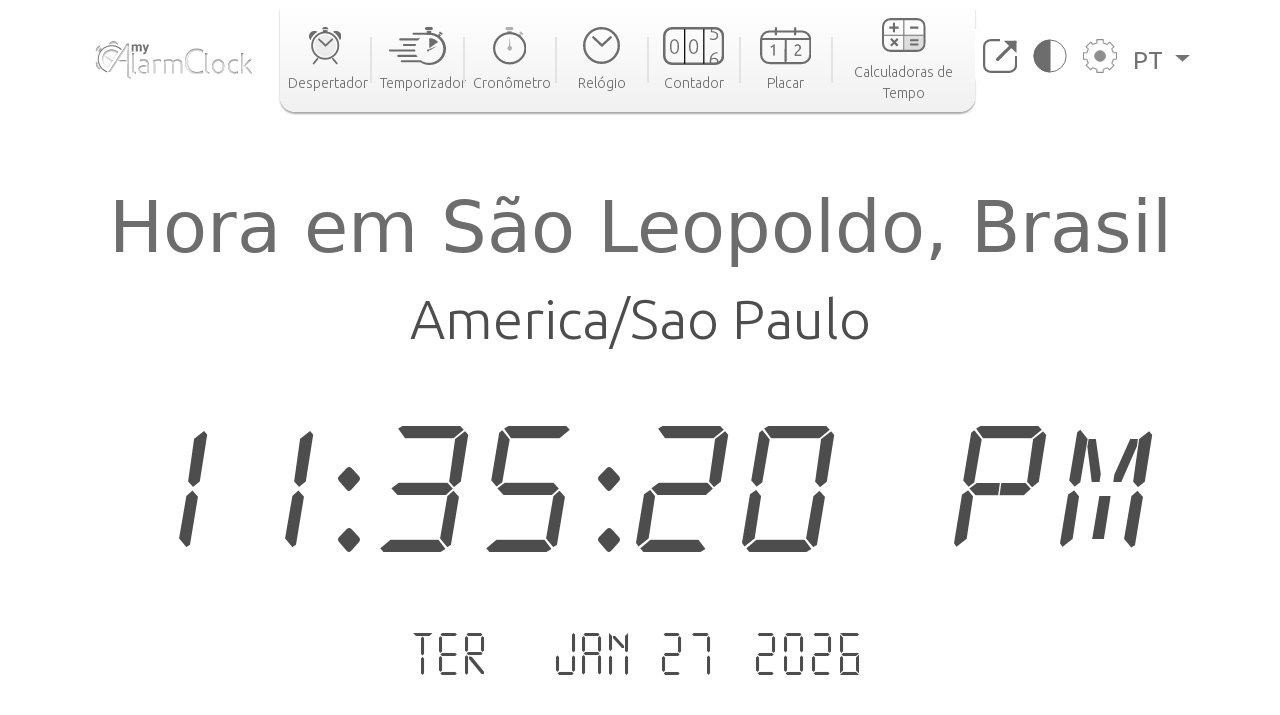

--- FILE ---
content_type: text/html; charset=utf-8
request_url: https://www.my-alarm-clock.com/pt/hora/sao-leopoldo
body_size: 10119
content:

<!DOCTYPE html>
<html lang="pt" xmlns="http://www.w3.org/1999/html">
<head>
    

<meta charset="UTF-8"/>
<title>Hora em São Leopoldo, Brasil | my-alarm-clock.com</title>
<meta name="description" content="Consulte a hora atual em São Leopoldo, o nascer e do pôr do sol, a diferença horária para outras cidades e muito mais. Relógio mundial online grátis!"/>


<meta content="width=device-width, initial-scale=1, maximum-scale=5" name="viewport">
<link rel="canonical" href="https://www.my-alarm-clock.com/pt/hora/sao-leopoldo"/>
<link rel="alternate" href="https://www.my-alarm-clock.com/time/sao-leopoldo" hreflang="en"/>
<link rel="alternate" href="https://www.my-alarm-clock.com/pt/hora/sao-leopoldo" hreflang="pt"/>
<link rel="alternate" href="https://www.my-alarm-clock.com/es/hora/sao-leopoldo" hreflang="es"/>
<link rel="alternate" href="https://www.my-alarm-clock.com/time/sao-leopoldo" hreflang="x-default"/>
<link rel="icon" type="image/png" sizes="16x16" href="https://cdn.my-alarm-clock.com/static/myalarmclock/favicons/dark-favicon.png">
<link rel="shortcut icon" href="https://cdn.my-alarm-clock.com/static/myalarmclock/favicons/dark-favicon.png">
<meta property="og:site_name" content="www.my-alarm-clock.com"/>
<meta property="og:title" content="Hora em São Leopoldo, Brasil"/>
<meta property="og:url" content="https://www.my-alarm-clock.com/pt/hora/sao-leopoldo"/>
<meta property="og:description" content="Consulte a hora atual em São Leopoldo, o nascer e do pôr do sol, a diferença horária para outras cidades e muito mais. Relógio mundial online grátis!"/>
<meta name="twitter:card" content="summary"/>
<meta name="twitter:title" content="Hora em São Leopoldo, Brasil"/>
<meta name="twitter:url" content="https://www.my-alarm-clock.com/pt/hora/sao-leopoldo"/>
<meta name="twitter:description" content="Consulte a hora atual em São Leopoldo, o nascer e do pôr do sol, a diferença horária para outras cidades e muito mais. Relógio mundial online grátis!"/>
<meta property="og:type" content="website"/>




<style>
        html {
            box-sizing: border-box;
        }

        body, h1, h2, h3, h4, h5, h6, p, ol, ul {
            margin: 0;
            padding: 0;
        }

        img {
            max-width: 100%;
            height: auto;
        }
</style>
<link rel="preconnect" href="https://fonts.gstatic.com">
<link rel="preconnect" href="https://fonts.googleapis.com">
<link rel="preconnect" href="https://fonts.gstatic.com" crossorigin>
<link href="https://fonts.googleapis.com/css2?family=Ubuntu:ital,wght@0,300;0,400;0,500;0,700;1,300;1,400;1,500;1,700&display=swap"
      rel="stylesheet">

<script src="https://code.jquery.com/jquery-3.5.1.min.js"></script>

<link rel="stylesheet" href="https://cdn.my-alarm-clock.com/static/myalarmclock/css/base.39682481.css"/>


<script src="https://cdn.jsdelivr.net/npm/bootstrap@5.1.0/dist/js/bootstrap.bundle.min.js"
        integrity="sha384-U1DAWAznBHeqEIlVSCgzq+c9gqGAJn5c/t99JyeKa9xxaYpSvHU5awsuZVVFIhvj"
        crossorigin="anonymous" async></script>



<!-- Global site tag (gtag.js) - Google Analytics -->
<script async src="https://www.googletagmanager.com/gtag/js?id=UA-41201130-21" defer></script>
<script>
  window.dataLayer = window.dataLayer || [];
  function gtag(){dataLayer.push(arguments);}
  gtag('js', new Date());

  gtag('config', 'UA-41201130-21');
</script>
    
<script src="https://cdn.my-alarm-clock.com/static/myalarmclock/js/dayjs/dayjs.min.js"></script>
<script src="https://cdn.my-alarm-clock.com/static/myalarmclock/js/dayjs/plugin/utc.js"></script>
<script src="https://cdn.my-alarm-clock.com/static/myalarmclock/js/dayjs/plugin/timezone.js"></script>
<script src="https://cdn.my-alarm-clock.com/static/myalarmclock/js/dayjs/plugin/relativeTime.js"></script>
<script src="https://cdn.my-alarm-clock.com/static/myalarmclock/js/dayjs/locale/en.js"></script>
<script src="https://cdn.my-alarm-clock.com/static/myalarmclock/js/dayjs/locale/es.js"></script>
<script src="https://cdn.my-alarm-clock.com/static/myalarmclock/js/dayjs/locale/pt.js"></script>
<script>dayjs.extend(window.dayjs_plugin_utc)</script>
<script>dayjs.extend(window.dayjs_plugin_timezone)</script>

    

<link rel="stylesheet" href="https://cdn.my-alarm-clock.com/static/myalarmclock/css/city-time.e292c6e3.css"/>


    






























































<script async src="https://cdn.fuseplatform.net/publift/tags/2/3206/fuse.js"></script>



</head>
<body class="color-light-mode">
<header>
    

<nav class="navbar navbar-expand-xl navbar-light container">
    <a class="navbar-brand" href="/pt/"><img src="https://cdn.my-alarm-clock.com/static/myalarmclock/logos/my-alarm-clock-logo.svg" alt="my alarm clock logo" width="100%" height="auto"></a>
    <button class="navbar-toggler" type="button" data-bs-toggle="collapse"
            data-bs-target="#navbarSupportedContent" aria-controls="navbarSupportedContent"
            aria-expanded="false" aria-label="Toggle navigation">
        <img height="20px" width="25px" loading="lazy" alt="hamburguer menu"
             src="https://cdn.my-alarm-clock.com/static/myalarmclock/icons/icon-menu.svg">
    </button>
    <div class="collapse navbar-collapse" id="navbarSupportedContent">
        <ul id="nav-links-center" class="navbar-nav mx-auto nav-links-center d-flex align-items-center">
            <li class="nav-item-center">
                <a class="nav-link" aria-current="page" href="/pt/">
                    <div class="navbar-box text-center">
                        
                        <img loading="lazy" alt="alarm clock" class="mb-2"
                             src="https://cdn.my-alarm-clock.com/static/myalarmclock/icons/icon-alarmclock.svg">
                        <div class="link-text">
                            Despertador
                        </div>
                        
                    </div>
                </a>
            </li>
            <li class="nav-link-divider"></li>
            <li class="nav-item-center">
                <a class="nav-link" aria-current="page" href="/pt/temporizador">
                    <div class="navbar-box text-center">
                        
                        <img loading="lazy" alt="timer" class="mb-2"
                             src="https://cdn.my-alarm-clock.com/static/myalarmclock/icons/icon-timer.svg">
                        <div class="link-text">
                            Temporizador
                        </div>
                        
                    </div>
                </a>
            </li>
            <li class="nav-link-divider"></li>
            <li class="nav-item-center">
                <a class="nav-link" aria-current="page" href="/pt/cronometro">
                    <div class="navbar-box text-center">
                        
                        <img loading="lazy" alt="stopwatch" class="mb-2"
                             src="https://cdn.my-alarm-clock.com/static/myalarmclock/icons/icon-stopwatch.svg">
                        <div class="link-text">
                            Cronômetro
                        </div>
                        

                    </div>
                </a>
            </li>
            <li class="nav-link-divider"></li>
            <li class="nav-item-center">
                <a class="nav-link" aria-current="page" href="/pt/relogio">
                    <div class="navbar-box text-center">
                        
                        <img loading="lazy" alt="time" class="mb-2"
                             src="https://cdn.my-alarm-clock.com/static/myalarmclock/icons/icon-time.svg">
                        <div class="link-text">
                            Relógio
                        </div>
                        
                    </div>
                </a>
            </li>
            <li class="nav-link-divider"></li>
            <li class="nav-item-center">
                <a class="nav-link" aria-current="page" href="/pt/contador">
                    <div class="navbar-box text-center">
                        
                        <img loading="lazy" alt="counter" class="mb-2"
                             src="https://cdn.my-alarm-clock.com/static/myalarmclock/icons/icon-counter.svg">
                        <div class="link-text">
                            Contador
                        </div>
                        
                    </div>
                </a>
            </li>
            <li class="nav-link-divider"></li>
            <li class="nav-item-center">
                <a class="nav-link" aria-current="page" href="/pt/placar">
                    <div class="navbar-box text-center">
                        
                        <img loading="lazy" alt="score board" class="mb-2"
                             src="https://cdn.my-alarm-clock.com/static/myalarmclock/icons/icon-scoreboard.svg">
                        <div class="link-text">
                            Placar
                        </div>
                        
                    </div>
                </a>
            </li>
            <li class="nav-link-divider"></li>
            <li class="nav-item-center">
                <a class="nav-link" aria-current="page" href="/pt/calculadoras-data-hora">
                    <div class="navbar-box text-center">
                        
                        <img loading="lazy" alt="score board" class="mb-2"
                             src="https://cdn.my-alarm-clock.com/static/myalarmclock/icons/icon-time-calculator.svg">
                        <div class="link-text">
                            Calculadoras de Tempo
                        </div>
                        
                    </div>
                </a>
            </li>
        </ul>
        <ul class="navbar-nav navbar-other-links align-items-center d-flex flex-row justify-content-evenly">
            <li class="nav-item">
                <a class="nav-link fullscreen-icon" aria-current="page" onclick="openFullscreen();">
                    <img loading="lazy" alt="fullscreen" class="mb-2"
                         src="https://cdn.my-alarm-clock.com/static/myalarmclock/icons/button-maximize.svg">
                </a>
            </li>
            <li class="nav-item">
                <a class="nav-link" aria-current="page" onclick="darkMode();">
                    <img loading="lazy" alt="dark mode" class="mb-2"
                         src="https://cdn.my-alarm-clock.com/static/myalarmclock/icons/button-darkmode.svg">
                </a>
            </li>
            <li class="nav-item">
                <a class="nav-link" aria-current="page" data-bs-toggle="modal"
                   data-bs-target="#modal-settings">
                    <img loading="lazy" alt="settings" class="mb-2"
                         src="https://cdn.my-alarm-clock.com/static/myalarmclock/icons/button-settings.svg">
                </a>
            </li>
            <li class="nav-item dropdown">
                <a class="nav-link dropdown-toggle href-text" href="#" id="navbarDropdown" role="button"
                   data-bs-toggle="dropdown" aria-expanded="false">
                    PT
                </a>
                <ul class="dropdown-menu href-text" aria-labelledby="navbarDropdown" style="right: 0; left: auto;">
                    <li><a class="dropdown-item" href="https://www.my-alarm-clock.com/time/sao-leopoldo">English</a>
                    </li>
                    <li><a class="dropdown-item" href="https://www.my-alarm-clock.com/es/hora/sao-leopoldo">Español</a>
                    </li>
                    <li><a class="dropdown-item" href="https://www.my-alarm-clock.com/pt/hora/sao-leopoldo">Português</a>
                    </li>
                </ul>
            </li>
        </ul>
    </div>
</nav>
</header>
<!-- Page content -->
<div id="content-clock" class="content">
    <div class="container color-light-mode main-content">
        <br>
        
<br>
<div class="card text-center border-0" id="display-fullscreen">
    <div class="card-body color-light-mode d-flex justify-content-center align-items-center">
        <div class="row ">
            <div class="col-12 text-center">
                <h1 class="city-h1">Hora em São Leopoldo, Brasil</h1>
            </div>
            <div class="col-12 text-center">
                <span class="timezone-name" id="timezone-name"></span>
            </div>
            <div class="col-12">
                <span class="digital-clock" id="digital-clock">--:--:--</span>
            </div>
            <br>
            <div class="col-12">
                <span class="date digital-date" id="digital-date">--- - --- --.----</span>
            </div>
            <div id="fav-cities" class="mt-4 justify-content-center d-md-flex justify-content-around flex-md-row">


















            </div>
        </div>
    </div>
    <svg xmlns="http://www.w3.org/2000/svg" id="close-btn-svg" width="20" height="20" fill="white" class="bi bi-x-circle d-none" viewBox="0 0 16 16">#}
        <path d="M8 15A7 7 0 1 1 8 1a7 7 0 0 1 0 14zm0 1A8 8 0 1 0 8 0a8 8 0 0 0 0 16z"/>
        <path d="M4.646 4.646a.5.5 0 0 1 .708 0L8 7.293l2.646-2.647a.5.5 0 0 1 .708.708L8.707 8l2.647 2.646a.5.5 0 0 1-.708.708L8 8.707l-2.646 2.647a.5.5 0 0 1-.708-.708L7.293 8 4.646 5.354a.5.5 0 0 1 0-.708z"/>
    </svg>
    <div class="color-light-mode">
    
    <!-- /62660943/myalarmclock_responsive -->





        <div data-fuse="22905453881" style="min-width:234px; min-height:50px;"></div>
    
</div>
</div>
<br>

<br>
<div class="page-content d-flex flex-column">
    <div class="card border-0 content-card">
        <div class="card-body">
            <div class="row">
                <div class="col-12 col-lg-8 order-1">
                    <div class="mb-4">
                        <h3>Fuso horário</h3>
                        <span>Por conveniência, o mundo está dividido em 24 áreas de tempo de acordo com o movimento aparente do sol. Cada uma das áreas representa um fuso horário.

As divisões foram feitas seguindo a longitude da Terra, mas há exceções para acomodar os limites de alguns países.

Cada fuso horário é definido como um deslocamento face tempo universal coordenado (UTC). O fuso horário no meridiano de Greenwich serve como base para o deslocamento. As longitudes a leste do meridiano adicionam 1 hora a um fuso horário, enquanto as longitudes a oeste removem 1h. O UTC pode variar de UTC -12:00 a UTC +14:00.</span>
                        <div class="timezone-sentence-card mt-3">O identificador de fuso horário IANA para São Leopoldo é America/Sao_Paulo</div>
                    </div>
                    <div class="action-buttons mb-5 row justify-content-around">
                        <button id="add-timezone-btn" class="btn action-btn mb-4 col-12 mb-lg-0 col-lg-6" onclick="addCityToFavs('America/Sao_Paulo', '/pt/hora/sao-leopoldo');">Definir o horário de  São Leopoldo como padrão</button>
                        <button id="remove-timezone-btn" class="btn action-btn mb-4 col-12 mb-lg-0 col-lg-6" onclick="removeCityToFavs('America/Sao_Paulo');" disabled>Remover dos locais favoritos</button>
                    </div>
                    <div class="mt-4 mb-5 pb-2">
                        <h3>Nascer do sol, pôr do sol, duração do dia e hora solar de São Leopoldo</h3>
                        <div class="solar-time-div">
                            <img alt="Sun Info" src="https://cdn.my-alarm-clock.com/static/myalarmclock/images/day-light-background.png" loading="lazy">
                            <div class="solar-noon-div d-flex flex-column align-items-center solar-image-text">
                               <b><span>Meio-dia solar</span></b>
                                <span>12:37</span>
                            </div>
                            <div class="day-length-div text-center solar-image-text">
                               <b><span>Duração do dia</span></b>
                                <span>13:34:00</span>
                            </div>
                            <div class="sunrise-div d-flex flex-column align-items-center solar-image-text">
                               <b><span>Nascer do sol</span></b>
                                <span>05:50</span>
                            </div>
                            <div class="sunset-div d-flex flex-column align-items-center solar-image-text">
                               <b><span>Pôr do sol</span></b>
                                <span>19:24</span>
                            </div>
                        </div>
                    </div>
                    <div class="">
                       <h3>Diferença horária a partir de São Leopoldo</h3>
                        <div id="diff-table" class="d-flex flex-column mb-5 mt-4 position-relative">
                            <div class="time-difference-divider position-absolute">
                            </div>




















                        </div>
                    </div>
                </div>

                <div class="col-12 col-lg-4 order-3 order-lg-2">
                    
<div class="p-2 app-card color-light-mode">
    <div class="d-flex flex-row">
        <div class="">
            <img loading="lazy" alt="App" class="me-1" style="border-radius:12px" height="100px" width="100px"
                 src="https://cdn.my-alarm-clock.com/static/myalarmclock/icons/alarm-app-icon.png">
        </div>
        <div class="flex-fill px-1">
            <span class="app-card-title">Rádio Despertador</span>
            <div class="app-card-description">
                <span>Acorde mais facilmente com sua rádio favorita!</span>
            </div>
            <span class="app-card-credits">by AppGeneration Software</span>
        </div>
    </div>
    <div class="col-12 mt-2 text-center">
        <img loading="lazy" height="28px" width="28px" alt="star" src="https://cdn.my-alarm-clock.com/static/myalarmclock/icons/star.png">
        <img loading="lazy" height="28px" width="28px" alt="star" src="https://cdn.my-alarm-clock.com/static/myalarmclock/icons/star.png">
        <img loading="lazy" height="28px" width="28px" alt="star" src="https://cdn.my-alarm-clock.com/static/myalarmclock/icons/star.png">
        <img loading="lazy" height="28px" width="28px" alt="star" src="https://cdn.my-alarm-clock.com/static/myalarmclock/icons/star.png">
        <img loading="lazy" height="28px" width="28px" alt="star" src="https://cdn.my-alarm-clock.com/static/myalarmclock/icons/star.png">
    </div>
    <div class="col-12 text-center">
        <a href="https://play.google.com/store/apps/details?id=radio.alarm.clock" target="_blank"
           rel="noopener noreferrer">
            <img loading="lazy" alt="playstore logo" height="58px" width="151px"
                 src="https://cdn.my-alarm-clock.com/static/myalarmclock/icons/google-play-badge.png">
        </a>
    </div>
</div>
<div class="row mt-3">
    
        <!-- 62660943/myalarmclock_responsive -->





        <div data-fuse="22905453716" style='min-width: 320px; min-height: 50px;'></div>
    
</div>

                </div>
                <div class="order-4 d-flex justify-content-center map-div d-none d-md-inline">
                    <div id="datamaps" class="world-map"></div>










                </div>
                
                <div class="order-4 d-flex radio-div d-none d-md-inline" style="padding-left: 0;padding-right: 0;">
                    <img class="img-fluid" style="width: 100%;" src="https://cdn.my-alarm-clock.com/static/myalarmclock/images/radio-background.jpg" loading="lazy">
                    <div class="row radios-card">
                        <h3 class="secondary-title d-flex justify-content-center align-items-center">As Melhores Rádios em São Leopoldo</h3>
                        
                        <div class="col-3 align-items-center justify-content-center d-flex flex-column radio-card">
                            <a href="https://mytuner-radio.com/radio/radio-love-cidade-467469/" rel="noopener" target="_blank">
                                <img class="img-fluid radio-img" src="https://static.mytuner.mobi/media/radios-100px/469/radio-love-cidade.bb048bd6.png" loading="lazy" alt="Rádio Love Cidade">
                            </a>
                            <a class="radio-name" href="https://mytuner-radio.com/radio/radio-love-cidade-467469/" rel="noopener" target="_blank">Rádio Love …</a>
                        </div>
                        
                        <div class="col-3 align-items-center justify-content-center d-flex flex-column radio-card">
                            <a href="https://mytuner-radio.com/radio/radio-rs-hits-462500/" rel="noopener" target="_blank">
                                <img class="img-fluid radio-img" src="https://static.mytuner.mobi/media/radios-100px/500/radio-rs-hits.14b7523f.png" loading="lazy" alt="Radio RS HITS">
                            </a>
                            <a class="radio-name" href="https://mytuner-radio.com/radio/radio-rs-hits-462500/" rel="noopener" target="_blank">Radio RS HI…</a>
                        </div>
                        
                        <div class="col-3 align-items-center justify-content-center d-flex flex-column radio-card">
                            <a href="https://mytuner-radio.com/radio/nova-progresso-1530-am-453467/" rel="noopener" target="_blank">
                                <img class="img-fluid radio-img" src="https://static.mytuner.mobi/media/radios-100px/467/nova-progresso-1530-am.949dcfff.png" loading="lazy" alt="Nova Progresso 1530 AM">
                            </a>
                            <a class="radio-name" href="https://mytuner-radio.com/radio/nova-progresso-1530-am-453467/" rel="noopener" target="_blank">Nova Progre…</a>
                        </div>
                        
                        <div class="col-3 align-items-center justify-content-center d-flex flex-column radio-card">
                            <a href="https://mytuner-radio.com/radio/radio-guaibasul-455592/" rel="noopener" target="_blank">
                                <img class="img-fluid radio-img" src="https://static.mytuner.mobi/media/radios-100px/592/radio-guaibasul.8711edfd.jpg" loading="lazy" alt="Radio Guaibasul">
                            </a>
                            <a class="radio-name" href="https://mytuner-radio.com/radio/radio-guaibasul-455592/" rel="noopener" target="_blank">Radio Guaib…</a>
                        </div>
                        
                        <div class="col-3 align-items-center justify-content-center d-flex flex-column radio-card">
                            <a href="https://mytuner-radio.com/radio/radio-cingapura-web-515554/" rel="noopener" target="_blank">
                                <img class="img-fluid radio-img" src="https://static.mytuner.mobi/media/radios-100px/554/radio-cingapura-web.f442b414.jpg" loading="lazy" alt="RÁDIO CINGAPURA WEB">
                            </a>
                            <a class="radio-name" href="https://mytuner-radio.com/radio/radio-cingapura-web-515554/" rel="noopener" target="_blank">RÁDIO CINGA…</a>
                        </div>
                        
                        <div class="col-3 align-items-center justify-content-center d-flex flex-column radio-card">
                            <a href="https://mytuner-radio.com/radio/feitoria-fm-451325/" rel="noopener" target="_blank">
                                <img class="img-fluid radio-img" src="https://static.mytuner.mobi/media/radios-100px/325/feitoria-fm.288c3cca.png" loading="lazy" alt="Feitoria FM">
                            </a>
                            <a class="radio-name" href="https://mytuner-radio.com/radio/feitoria-fm-451325/" rel="noopener" target="_blank">Feitoria FM</a>
                        </div>
                        
                       <a class="view-mode-link d-flex justify-content-end align-items-end" href="https://mytuner-radio.com/radio/country/brazil/br23/city/sao-leopoldo-stations" rel="noopener" target="_blank">Mais Rádios de São Leopoldo</a>
                    </div>
                </div>
                
                
                <div class="order-5 d-flex flex-column justify-content-center word-cloud mt-4">
                    <div class="d-flex flex-column text-center">
                        <h2 class="secondary-title">As 50 maiores cidades de</h2>
                        <span class="city-country-blue">Brasil</span>
                    </div>
                    <div id="word-cloud" class="word-cloud text-center" style="height: 400px;"></div>
                </div>
                
                <div class="order-5 d-flex flex-column justify-content-center">
                    <h2 class="card-title">Pesquisas recentes</h2>
                    <div class="row text-center">
                        
                            <div class="mt-2 col-12 col-md-4 mb-2">
                                <a class="set-alarm-links d-flex align-items-center" href="/pt/hora/senhor-do-bonfim">
                                    <div class="p-3">
                                        <svg xmlns="http://www.w3.org/2000/svg" width="16" height="16" fill="currentColor" class="bi bi-search" viewBox="0 0 16 16">
                                            <path d="M11.742 10.344a6.5 6.5 0 1 0-1.397 1.398h-.001c.03.04.062.078.098.115l3.85 3.85a1 1 0 0 0 1.415-1.414l-3.85-3.85a1.007 1.007 0 0 0-.115-.1zM12 6.5a5.5 5.5 0 1 1-11 0 5.5 5.5 0 0 1 11 0z"/>
                                        </svg>
                                    </div>
                                    <span style="font-size: 1.4rem">Senhor do Bonfim, Brasil</span>
                                </a>
                            </div>
                        
                            <div class="mt-2 col-12 col-md-4 mb-2">
                                <a class="set-alarm-links d-flex align-items-center" href="/pt/hora/irkutsk">
                                    <div class="p-3">
                                        <svg xmlns="http://www.w3.org/2000/svg" width="16" height="16" fill="currentColor" class="bi bi-search" viewBox="0 0 16 16">
                                            <path d="M11.742 10.344a6.5 6.5 0 1 0-1.397 1.398h-.001c.03.04.062.078.098.115l3.85 3.85a1 1 0 0 0 1.415-1.414l-3.85-3.85a1.007 1.007 0 0 0-.115-.1zM12 6.5a5.5 5.5 0 1 1-11 0 5.5 5.5 0 0 1 11 0z"/>
                                        </svg>
                                    </div>
                                    <span style="font-size: 1.4rem">Irkutsk, Rússia</span>
                                </a>
                            </div>
                        
                            <div class="mt-2 col-12 col-md-4 mb-2">
                                <a class="set-alarm-links d-flex align-items-center" href="/pt/hora/comuna-de-swiecie">
                                    <div class="p-3">
                                        <svg xmlns="http://www.w3.org/2000/svg" width="16" height="16" fill="currentColor" class="bi bi-search" viewBox="0 0 16 16">
                                            <path d="M11.742 10.344a6.5 6.5 0 1 0-1.397 1.398h-.001c.03.04.062.078.098.115l3.85 3.85a1 1 0 0 0 1.415-1.414l-3.85-3.85a1.007 1.007 0 0 0-.115-.1zM12 6.5a5.5 5.5 0 1 1-11 0 5.5 5.5 0 0 1 11 0z"/>
                                        </svg>
                                    </div>
                                    <span style="font-size: 1.4rem">Comuna de Świecie, Polôn…</span>
                                </a>
                            </div>
                        
                            <div class="mt-2 col-12 col-md-4 mb-2">
                                <a class="set-alarm-links d-flex align-items-center" href="/pt/hora/patulul">
                                    <div class="p-3">
                                        <svg xmlns="http://www.w3.org/2000/svg" width="16" height="16" fill="currentColor" class="bi bi-search" viewBox="0 0 16 16">
                                            <path d="M11.742 10.344a6.5 6.5 0 1 0-1.397 1.398h-.001c.03.04.062.078.098.115l3.85 3.85a1 1 0 0 0 1.415-1.414l-3.85-3.85a1.007 1.007 0 0 0-.115-.1zM12 6.5a5.5 5.5 0 1 1-11 0 5.5 5.5 0 0 1 11 0z"/>
                                        </svg>
                                    </div>
                                    <span style="font-size: 1.4rem">Patulul, Guatemala</span>
                                </a>
                            </div>
                        
                            <div class="mt-2 col-12 col-md-4 mb-2">
                                <a class="set-alarm-links d-flex align-items-center" href="/pt/hora/elwood-ny">
                                    <div class="p-3">
                                        <svg xmlns="http://www.w3.org/2000/svg" width="16" height="16" fill="currentColor" class="bi bi-search" viewBox="0 0 16 16">
                                            <path d="M11.742 10.344a6.5 6.5 0 1 0-1.397 1.398h-.001c.03.04.062.078.098.115l3.85 3.85a1 1 0 0 0 1.415-1.414l-3.85-3.85a1.007 1.007 0 0 0-.115-.1zM12 6.5a5.5 5.5 0 1 1-11 0 5.5 5.5 0 0 1 11 0z"/>
                                        </svg>
                                    </div>
                                    <span style="font-size: 1.4rem">Elwood, Estados Unidos</span>
                                </a>
                            </div>
                        
                            <div class="mt-2 col-12 col-md-4 mb-2">
                                <a class="set-alarm-links d-flex align-items-center" href="/pt/hora/newala-kisimani">
                                    <div class="p-3">
                                        <svg xmlns="http://www.w3.org/2000/svg" width="16" height="16" fill="currentColor" class="bi bi-search" viewBox="0 0 16 16">
                                            <path d="M11.742 10.344a6.5 6.5 0 1 0-1.397 1.398h-.001c.03.04.062.078.098.115l3.85 3.85a1 1 0 0 0 1.415-1.414l-3.85-3.85a1.007 1.007 0 0 0-.115-.1zM12 6.5a5.5 5.5 0 1 1-11 0 5.5 5.5 0 0 1 11 0z"/>
                                        </svg>
                                    </div>
                                    <span style="font-size: 1.4rem">Newala Kisimani, Tanzânia</span>
                                </a>
                            </div>
                        
                            <div class="mt-2 col-12 col-md-4 mb-2">
                                <a class="set-alarm-links d-flex align-items-center" href="/pt/hora/radzyn-podlaski">
                                    <div class="p-3">
                                        <svg xmlns="http://www.w3.org/2000/svg" width="16" height="16" fill="currentColor" class="bi bi-search" viewBox="0 0 16 16">
                                            <path d="M11.742 10.344a6.5 6.5 0 1 0-1.397 1.398h-.001c.03.04.062.078.098.115l3.85 3.85a1 1 0 0 0 1.415-1.414l-3.85-3.85a1.007 1.007 0 0 0-.115-.1zM12 6.5a5.5 5.5 0 1 1-11 0 5.5 5.5 0 0 1 11 0z"/>
                                        </svg>
                                    </div>
                                    <span style="font-size: 1.4rem">Radzyń Podlaski, Polônia…</span>
                                </a>
                            </div>
                        
                            <div class="mt-2 col-12 col-md-4 mb-2">
                                <a class="set-alarm-links d-flex align-items-center" href="/pt/hora/sambhar">
                                    <div class="p-3">
                                        <svg xmlns="http://www.w3.org/2000/svg" width="16" height="16" fill="currentColor" class="bi bi-search" viewBox="0 0 16 16">
                                            <path d="M11.742 10.344a6.5 6.5 0 1 0-1.397 1.398h-.001c.03.04.062.078.098.115l3.85 3.85a1 1 0 0 0 1.415-1.414l-3.85-3.85a1.007 1.007 0 0 0-.115-.1zM12 6.5a5.5 5.5 0 1 1-11 0 5.5 5.5 0 0 1 11 0z"/>
                                        </svg>
                                    </div>
                                    <span style="font-size: 1.4rem">Sāmbhar, Índia</span>
                                </a>
                            </div>
                        
                            <div class="mt-2 col-12 col-md-4 mb-2">
                                <a class="set-alarm-links d-flex align-items-center" href="/pt/hora/glauchau">
                                    <div class="p-3">
                                        <svg xmlns="http://www.w3.org/2000/svg" width="16" height="16" fill="currentColor" class="bi bi-search" viewBox="0 0 16 16">
                                            <path d="M11.742 10.344a6.5 6.5 0 1 0-1.397 1.398h-.001c.03.04.062.078.098.115l3.85 3.85a1 1 0 0 0 1.415-1.414l-3.85-3.85a1.007 1.007 0 0 0-.115-.1zM12 6.5a5.5 5.5 0 1 1-11 0 5.5 5.5 0 0 1 11 0z"/>
                                        </svg>
                                    </div>
                                    <span style="font-size: 1.4rem">Glauchau, Alemanha</span>
                                </a>
                            </div>
                        
                    </div>
                </div>
            </div>
        </div>
    </div>
</div>

    </div>
</div>
<br>



<footer class="footer justify-content-center py-3 container">
    <div class="row gy-3 items-text">
        <div class="col-12 text-center mb-2">
            <a href="https://www.appgeneration.com/" target="_blank" rel="noopener noreferrer"> <img loading="lazy" alt="appgeneration logo" src="https://cdn.my-alarm-clock.com/static/myalarmclock/logos/appgeneration-logo.svg" width="183"
                 height="36" ></a>
        </div>
        <div class="col-12 text-center mb-2">
            <span>© 2016-2021 Appgeneration.<br/>All Rights Reserved.</span>
        </div>
        <hr class="m-0">
        <div class="col-12 col-md-4 d-flex">
            <ul>
                <li><a href="/pt/">Despertador</a></li>
                <li><a href="/pt/temporizador">Temporizador</a></li>
                <li><a href="/pt/cronometro">Cronômetro</a></li>
                <li><a href="/pt/relogio">Relógio</a></li>
                <li><a href="/pt/contador">Contador</a></li>
                <li><a href="/pt/placar">Placar</a></li>
                <li><a href="/pt/calculadoras-data-hora">Calculadoras de Tempo</a></li>
            </ul>
        </div>
        <div class="col-12 col-md-4 d-flex">
            <ul>
                <li><a class="clickble-anchors" onclick="darkMode();">Modo escuro</a></li>
                <li><a class="clickble-anchors" onclick="openFullscreen();">Tela cheia</a>
                </li>
                <li><a class="clickble-anchors" href="/pt/widgets-de-relogio">Widgets</a>
                </li>
                <li><a class="clickble-anchors" aria-current="page" data-bs-toggle="modal"
                       data-bs-target="#modal-settings">Configurações</a></li>
            </ul>
        </div>
        <div class="col-12 col-md-4 d-flex">
            <ul>
                <li><a href="/pt/artigos/">Blog</a></li>
                <li><a href="/pt/termos">Termos de Serviço</a></li>
                <li><a href="/pt/politica-privacidade">Política de Privacidade</a></li>
                <li><a href="/pt/contacte-nos">Contato</a></li>
            </ul>
        </div>
        <div id="end-footer" class="col-12 end-footer"></div>
    </div>
</footer>



<!-- Modal -->
<div class="modal" id="modal-settings" tabindex="-1" aria-labelledby="exampleModalLabel" aria-hidden="true">
    <div class="modal-dialog">
        <div class="modal-content">
            <div class="modal-header">
                <h5 class="modal-title settings-label-text" id="exampleModalLabel">
                    Configurações</h5>
                <button type="button" class="btn-close" data-bs-dismiss="modal" aria-label="Close"></button>
            </div>
            <div class="modal-body">
                <div class="row mb-4">
                    <label class="col-8 col-md-9 settings-label-text">Fonte digital</label>
                    <div class="form-check form-switch col-4 col-md-3">
                        <input class="form-check-input custom-switch-checkbox" name="font-switch" type="checkbox"
                               id="fontSwitch">
                        <label class="form-check-label custom-switch" for="fontSwitch"></label>
                    </div>
                </div>
                <div class="row mb-4">
                    <label class="col-8 col-md-9 settings-label-text">Formato de 24h</label>
                    <div class="form-check form-switch col-4 col-md-3">
                        <input class="form-check-input custom-switch-checkbox" name="hour-format-switch" type="checkbox"
                               id="hourFormatSwitch">
                        <label class="form-check-label custom-switch" for="hourFormatSwitch"></label>
                    </div>
                </div>
                <div class="row mb-4">
                    <label class="col-8 col-md-9 settings-label-text">Mostrar data</label>
                    <div class="form-check form-switch col-4 col-md-3">
                        <input class="form-check-input custom-switch-checkbox" name="date-enable-switch" type="checkbox"
                               id="dateEnableSwitch">
                        <label class="form-check-label custom-switch" for="dateEnableSwitch"></label>
                    </div>
                </div>
                <div class="row mb-4">
                    <label class="col-8 col-md-9 settings-label-text">Modo escuro</label>
                    <div class="form-check form-switch col-4 col-md-3">
                        <input class="form-check-input custom-switch-checkbox" name="dark-mode-switch" type="checkbox"
                               id="darkModeSwitch">
                        <label class="form-check-label custom-switch" for="darkModeSwitch"></label>
                    </div>
                </div>
                <div class="row mb-3">
                    <label class="col-8 col-md-9 settings-label-text">Cor</label>
                </div>
                <div class="row mb-4 ms-2 me-2">
                    <div class="form-check col-3">
                        <input class="color-pick-radio-input" type="radio" name="radio-color" id="blue" value="1"/>
                        <label class="color-pick-radio-label" for="blue"><span class="blue"></span></label>
                    </div>
                    <div class="form-check col-3">
                        <input class="color-pick-radio-input" type="radio" name="radio-color" id="yellow" value="2"/>
                        <label class="color-pick-radio-label" for="yellow"><span class="yellow"></span></label>
                    </div>
                    <!--<div class="form-check col-3">
                        <input class="color-pick-radio-input" type="radio" name="radio-color" id="green" value="3"/>
                        <label class="color-pick-radio-label" for="green"><span class="green"></span></label>
                    </div>-->
                    <div class="form-check col-3">
                        <input class="color-pick-radio-input" type="radio" name="radio-color" id="red" value="4"/>
                        <label class="color-pick-radio-label" for="red"><span class="red"></span></label>
                    </div>
                    <div class="form-check col-3">
                        <input class="color-pick-radio-input" type="radio" name="radio-color" id="black" value="5"/>
                        <label class="color-pick-radio-label" for="black"><span class="black special-color"></span></label>
                    </div>
                </div>
            </div>
        </div>
    </div>
</div>

<script id="language" type="application/json">"pt"</script>


<script>
    
</script>



<script id="tz_comparisson_cities" type="application/json">[{"name": "Londres", "population": 7556900, "slug": "londres", "timezone": "Europe/London"}, {"name": "Tel Aviv", "population": 432892, "slug": "tel-aviv", "timezone": "Asia/Jerusalem"}, {"name": "Otava", "population": 812129, "slug": "otava", "timezone": "America/Toronto"}, {"name": "T\u00f3quio", "population": 8336599, "slug": "toquio", "timezone": "Asia/Tokyo"}, {"name": "Sydney", "population": 4627345, "slug": "sydney", "timezone": "Australia/Sydney"}, {"name": "Victoria", "population": 7482500, "slug": "victoria5", "timezone": "Asia/Hong_Kong"}, {"name": "Cidade do M\u00e9xico", "population": 12294193, "slug": "cidade-do-mexico", "timezone": "America/Mexico_City"}, {"name": "Moscovo", "population": 10381222, "slug": "moscovo", "timezone": "Europe/Moscow"}, {"name": "Pequim", "population": 11716620, "slug": "pequim", "timezone": "Asia/Shanghai"}, {"name": "Lagos", "population": 9000000, "slug": "lagos", "timezone": "Africa/Lagos"}, {"name": "Nova Iorque", "population": 8175133, "slug": "nova-iorque-ny", "timezone": "America/New_York"}, {"name": "S\u00e3o Paulo", "population": 10021295, "slug": "sao-paulo", "timezone": "America/Sao_Paulo"}, {"name": "Los Angeles", "population": 3971883, "slug": "los-angeles-ca", "timezone": "America/Los_Angeles"}, {"name": "Singapura", "population": 3547809, "slug": "singapura", "timezone": "Asia/Singapore"}, {"name": "Berlim", "population": 3426354, "slug": "berlim", "timezone": "Europe/Berlin"}, {"name": "Joanesburgo", "population": 2026469, "slug": "joanesburgo", "timezone": "Africa/Johannesburg"}, {"name": "Paris", "population": 2138551, "slug": "paris", "timezone": "Europe/Paris"}, {"name": "Abu Dhabi", "population": 603492, "slug": "abu-dhabi", "timezone": "Asia/Dubai"}, {"name": "Nova Deli", "population": 317797, "slug": "nova-deli", "timezone": "Asia/Kolkata"}]</script>
<script id="other_cities" type="application/json">[{"name": "S\u00e3o Paulo", "population": 10021295, "slug": "sao-paulo", "timezone": "America/Sao_Paulo"}, {"name": "Rio de Janeiro", "population": 6023699, "slug": "rio-de-janeiro", "timezone": "America/Sao_Paulo"}, {"name": "Salvador", "population": 2711840, "slug": "salvador", "timezone": "America/Bahia"}, {"name": "Fortaleza", "population": 2400000, "slug": "fortaleza", "timezone": "America/Fortaleza"}, {"name": "Belo Horizonte", "population": 2373224, "slug": "belo-horizonte", "timezone": "America/Sao_Paulo"}, {"name": "Bras\u00edlia", "population": 2207718, "slug": "brasilia", "timezone": "America/Sao_Paulo"}, {"name": "Curitiba", "population": 1718421, "slug": "curitiba", "timezone": "America/Sao_Paulo"}, {"name": "Manaus", "population": 1598210, "slug": "manaus", "timezone": "America/Manaus"}, {"name": "Recife", "population": 1478098, "slug": "recife", "timezone": "America/Recife"}, {"name": "Bel\u00e9m", "population": 1407737, "slug": "belem1", "timezone": "America/Belem"}, {"name": "Porto Alegre", "population": 1372741, "slug": "porto-alegre", "timezone": "America/Sao_Paulo"}, {"name": "Goi\u00e2nia", "population": 1171195, "slug": "goiania", "timezone": "America/Sao_Paulo"}, {"name": "Guarulhos", "population": 1169577, "slug": "guarulhos", "timezone": "America/Sao_Paulo"}, {"name": "Campinas", "population": 1031554, "slug": "campinas", "timezone": "America/Sao_Paulo"}, {"name": "Nova Igua\u00e7u", "population": 1002118, "slug": "nova-iguacu", "timezone": "America/Sao_Paulo"}, {"name": "Macei\u00f3", "population": 954991, "slug": "maceio", "timezone": "America/Maceio"}, {"name": "S\u00e3o Lu\u00eds", "population": 917237, "slug": "sao-luis", "timezone": "America/Fortaleza"}, {"name": "Duque de Caxias", "population": 818329, "slug": "duque-de-caxias", "timezone": "America/Sao_Paulo"}, {"name": "Natal", "population": 763043, "slug": "natal", "timezone": "America/Fortaleza"}, {"name": "Teresina", "population": 744512, "slug": "teresina", "timezone": "America/Fortaleza"}, {"name": "S\u00e3o Bernardo do Campo", "population": 743372, "slug": "sao-bernardo-do-campo", "timezone": "America/Sao_Paulo"}, {"name": "Campo Grande", "population": 729151, "slug": "campo-grande", "timezone": "America/Campo_Grande"}, {"name": "Jaboat\u00e3o", "population": 702621, "slug": "jaboatao", "timezone": "America/Recife"}, {"name": "Osasco", "population": 677856, "slug": "osasco", "timezone": "America/Sao_Paulo"}, {"name": "Santo Andr\u00e9", "population": 662373, "slug": "santo-andre", "timezone": "America/Sao_Paulo"}, {"name": "Jo\u00e3o Pessoa", "population": 650883, "slug": "joao-pessoa", "timezone": "America/Fortaleza"}, {"name": "Jaboat\u00e3o dos Guararapes", "population": 630008, "slug": "jaboatao-dos-guararapes", "timezone": "America/Recife"}, {"name": "Contagem", "population": 627123, "slug": "contagem", "timezone": "America/Sao_Paulo"}, {"name": "Ribeir\u00e3o Preto", "population": 619746, "slug": "ribeirao-preto", "timezone": "America/Sao_Paulo"}, {"name": "Feira de Santana", "population": 619609, "slug": "feira-de-santana", "timezone": "America/Bahia"}, {"name": "S\u00e3o Jos\u00e9 dos Campos", "population": 613764, "slug": "sao-jose-dos-campos", "timezone": "America/Sao_Paulo"}, {"name": "Uberl\u00e2ndia", "population": 563536, "slug": "uberlandia", "timezone": "America/Sao_Paulo"}, {"name": "Sorocaba", "population": 558862, "slug": "sorocaba", "timezone": "America/Sao_Paulo"}, {"name": "Cuiab\u00e1", "population": 521934, "slug": "cuiaba", "timezone": "America/Cuiaba"}, {"name": "Aparecida de Goi\u00e2nia", "population": 510770, "slug": "aparecida-de-goiania", "timezone": "America/Sao_Paulo"}, {"name": "Aracaju", "population": 490175, "slug": "aracaju", "timezone": "America/Maceio"}, {"name": "Londrina", "population": 471832, "slug": "londrina", "timezone": "America/Sao_Paulo"}, {"name": "Juiz de Fora", "population": 470193, "slug": "juiz-de-fora", "timezone": "America/Sao_Paulo"}, {"name": "Belford Roxo", "population": 466096, "slug": "belford-roxo", "timezone": "America/Sao_Paulo"}, {"name": "Joinville", "population": 461304, "slug": "joinville", "timezone": "America/Sao_Paulo"}, {"name": "Niter\u00f3i", "population": 456456, "slug": "niteroi", "timezone": "America/Sao_Paulo"}, {"name": "S\u00e3o Jo\u00e3o de Meriti", "population": 454849, "slug": "sao-joao-de-meriti", "timezone": "America/Sao_Paulo"}, {"name": "Ananindeua", "population": 433956, "slug": "ananindeua", "timezone": "America/Belem"}, {"name": "Florian\u00f3polis", "population": 412724, "slug": "florianopolis", "timezone": "America/Sao_Paulo"}, {"name": "Santos", "population": 411403, "slug": "santos", "timezone": "America/Sao_Paulo"}, {"name": "Ribeir\u00e3o das Neves", "population": 406802, "slug": "ribeirao-das-neves", "timezone": "America/Sao_Paulo"}, {"name": "Vila Velha", "population": 394930, "slug": "vila-velha", "timezone": "America/Sao_Paulo"}, {"name": "Serra", "population": 394153, "slug": "serra", "timezone": "America/Sao_Paulo"}, {"name": "Diadema", "population": 390633, "slug": "diadema", "timezone": "America/Sao_Paulo"}, {"name": "Campos", "population": 387417, "slug": "campos", "timezone": "America/Sao_Paulo"}]</script>
<script id="current_timezone" type="application/json">"America/Sao_Paulo"</script>
<script id="current_city" type="application/json">{"name": "Columbus", "slug": "columbus-oh", "timezone": "America/New_York"}</script>


<script type="text/javascript" src="https://cdn.my-alarm-clock.com/static/myalarmclock/js/packed/city.dba7a111.js"></script>



<script src="https://cdnjs.cloudflare.com/ajax/libs/d3/3.5.3/d3.min.js"></script>
<script src="https://cdnjs.cloudflare.com/ajax/libs/topojson/1.6.9/topojson.min.js"></script>
<script src="https://cdn.my-alarm-clock.com/static/myalarmclock/js/datamaps/datamaps.world.min.js" async></script>



<script type="text/javascript" src="https://cdn.my-alarm-clock.com/static/myalarmclock/js/jQCloud/jqcloud-1.0.4.min.js" async></script>

<script type="text/javascript">
    window.onload = function() {
        showTime("America/Sao_Paulo");
        updateTZBtn("America/Sao_Paulo");
        fillTimeDiference();
        drawMap("BRA", "-29.76", "-51.15", "São Leopoldo", "Brasil", "209229", "-- m", "Localização", "Latitude", "Longitude", "População", "Elevação");
        drawWordCloud();
        loadFavCities();
        localStorage.setItem("currentCityTz", "America/Sao_Paulo");
        showAllTimezones();
    };
</script>


<script>
    var elem = document.getElementById("display-fullscreen");

    function openFullscreen() {
        if (elem.requestFullscreen) {
            elem.requestFullscreen();
        } else if (elem.webkitRequestFullscreen) { /* Safari */
            elem.webkitRequestFullscreen();
        } else if (elem.msRequestFullscreen) { /* IE11 */
            elem.msRequestFullscreen();
        }
    }



</script>
<script src="https://cdn.my-alarm-clock.com/static/myalarmclock/js/cookieconsent.min.js" data-cfasync="false"></script>






















</body>
</html>

--- FILE ---
content_type: text/html; charset=utf-8
request_url: https://www.google.com/recaptcha/api2/aframe
body_size: 265
content:
<!DOCTYPE HTML><html><head><meta http-equiv="content-type" content="text/html; charset=UTF-8"></head><body><script nonce="eKlHZHuuh1fGhl-rp50hgA">/** Anti-fraud and anti-abuse applications only. See google.com/recaptcha */ try{var clients={'sodar':'https://pagead2.googlesyndication.com/pagead/sodar?'};window.addEventListener("message",function(a){try{if(a.source===window.parent){var b=JSON.parse(a.data);var c=clients[b['id']];if(c){var d=document.createElement('img');d.src=c+b['params']+'&rc='+(localStorage.getItem("rc::a")?sessionStorage.getItem("rc::b"):"");window.document.body.appendChild(d);sessionStorage.setItem("rc::e",parseInt(sessionStorage.getItem("rc::e")||0)+1);localStorage.setItem("rc::h",'1769567720640');}}}catch(b){}});window.parent.postMessage("_grecaptcha_ready", "*");}catch(b){}</script></body></html>